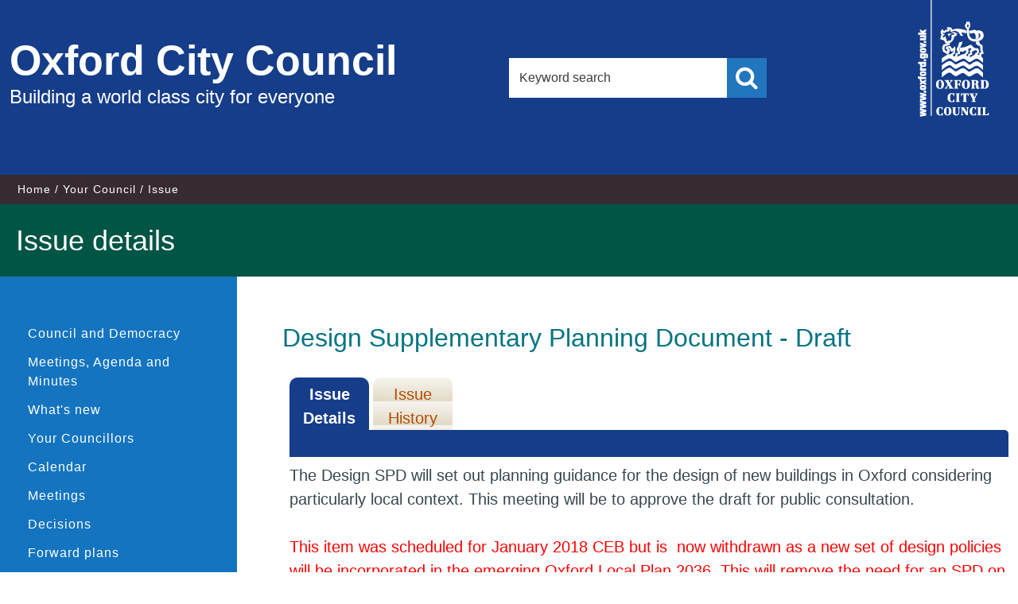

--- FILE ---
content_type: text/html; charset=utf-8
request_url: https://mycouncil.oxford.gov.uk/mgIssueHistoryHome.aspx?IId=11613&PlanId=253&RPID=0
body_size: 17192
content:
<!DOCTYPE html>



<!--[if lt IE 7]>       <html class="no-js lt-ie10 lt-ie9 lt-ie8 lt-ie7" lang="en"> <![endif]-->
<!--[if IE 7]>          <html class="no-js lt-ie10 lt-ie9 lt-ie8" lang="en"> <![endif]-->
<!--[if IE 8]>          <html class="no-js lt-ie10 lt-ie9" lang="en"> <![endif]-->
<!--[if IE 9]>          <html class="no-js lt-ie10" lang="en"> <![endif]-->
<!--[if gt IE 9]><!-->  <html class="no-js" lang="en"> <!--<![endif]-->
    <head prefix="dcterms: http://purl.org/dc/terms">
		<meta http-equiv='X-UA-Compatible' content='IE=edge, chrome=1' /><meta name="DC.title"  content="Issue details - Design Supplementary Planning Document - Draft"/>
<meta name="DC.description"  content="Full details of the issue Design Supplementary Planning Document - Draft"/>
<meta name="DC.date" scheme="W3CDTF"  content="2016-02-16"/>
<meta name="DC.date.modified" scheme="W3CDTF"  content="2016-02-16"/>
<meta name="DC.date.created" scheme="W3CDTF"  content="2015-04-13"/>
<meta name="DC.subject" scheme="eGMS.IPSV"  content="Government, politics and public administration"/>
<meta name="DC.subject" scheme="eGMS.IPSV"  content="Local government"/>
<meta name="DC.subject" scheme="eGMS.IPSV"  content="Decision making"/>

<link type="text/css" href="jquery-ui/css/Smoothness/jquery-ui-1.13.2.custom.min.css" rel="stylesheet" /> 
<link type="text/css" href="jquery-ui/Add-ons/mg.jqueryaddons.css" rel="stylesheet" /> 
        <meta charset="UTF-8"> 
        <meta name="viewport" content="width=device-width, minimum-scale=1, maximum-scale=1">
    	<link rel="alternate" type="application/rss+xml" title="RSS" href="http://www.oxford.gov.uk/rss/news">
        <link rel="search" type="application/opensearchdescription+xml" title="Oxford City Council" href="http://www.oxford.gov.uk/site/scripts/opensearch.php">
        <link rel="shortcut icon" href="SiteSpecific/images/apple-icons/favicon.ico" type="image/x-icon" />
        <link rel="apple-touch-icon" href="SiteSpecific/images/apple-icons/apple-touch-icon.png">
        <link rel="apple-touch-icon" sizes="57x57" href="SiteSpecific/images/apple-icons/apple-touch-icon-57x57.png">
        <link rel="apple-touch-icon" sizes="72x72" href="SiteSpecific/images/apple-icons/apple-touch-icon-72x72.png">
        <link rel="apple-touch-icon" sizes="76x76" href="SiteSpecific/images/apple-icons/apple-touch-icon-76x76.png">
        <link rel="apple-touch-icon" sizes="114x114" href="SiteSpecific/images/apple-icons/apple-touch-icon-114x114.png">
        <link rel="apple-touch-icon" sizes="120x120" href="SiteSpecific/images/apple-icons/apple-touch-icon-120x120.png">
        <link rel="apple-touch-icon" sizes="144x144" href="SiteSpecific/images/apple-icons/apple-touch-icon-144x144.png">
        <link rel="apple-touch-icon" sizes="152x152" href="SiteSpecific/images/apple-icons/apple-touch-icon-152x152.png">
        <link rel="apple-touch-icon" sizes="180x180" href="SiteSpecific/images/apple-icons/apple-touch-icon-180x180.png">
        <!--[if lte IE 8]>
            <link rel="stylesheet" href="SiteSpecific/styles/orbit-oldie.css">
        <![endif]--> 
        <!--[if gt IE 8]><!-->
            <link rel="stylesheet" href="SiteSpecific/styles/orbit.css">
        <!--<![endif]-->
            <link rel="stylesheet" href="SiteSpecific/styles/custom.css">
            <link rel="stylesheet" href="SiteSpecific/styles/font-awesome/css/font-awesome.min.css">
        
        <script src="SiteSpecific/js/modernizr.js"></script>
        <!--[if lt IE 9]>
        <script src="SiteSpecific/js/ie9-index.js"></script>
        <![endif]-->
        <title>Issue details - Design Supplementary Planning Document - Draft  | Oxford City Council</title>
		<link href="sitespecific/ssMgStyles.css" rel="stylesheet" type="text/css" />
		<link href="sitespecific/ssWordStyles.css" rel="stylesheet" type="text/css" />	
    </head>
    <body>

        <header class="site-header fade-in one" role="banner" id="top">
            <div class="container">
                <a href="http://www.oxford.gov.uk/info#content" rel="nofollow" class="skip-to">Skip to content</a>
                <div class="site-header__logo-wrapper">
                    <a href="http://www.oxford.gov.uk" class="site-header__logo">
                        <span class="site-header__logo-heading">Oxford City Council</span>
                        <span class="site-header__logo-text">Building a world class city for everyone</span>
                    </a>
                </div>
                
                <div class="site-header__search">
                    <form class="site-search form" action="http://www.oxford.gov.uk/site/scripts/google_results.php" method="get">
                        <div class="form__control">
                            <label class="form__label" for="search-site">Search this site</label>
                            <input class="form__field" type="search" size="18" maxlength="40" name="q" placeholder="Keyword search" id="search-site">
                            <button class="button button--primary search" type="submit" value="Search"><span class="visuallyhidden">Search</span></button>
                        </div>
                    </form>
                </div>
                
                <div class="site-header__logo__container">
                    <div class="site-header__small-logo">
                        <span class="visuallyhidden">Oxford City Council</span>   
                    </div>
                </div>
            </div>
            
            <div class="site-header__mobile__search">
                <form class="site-search form" action="http://www.oxford.gov.uk/site/scripts/google_results.php" method="get">
                    <div class="form__control">
                        <label class="form__label" for="search-site-mobile">Search this site</label>
                        <input class="form__field" type="search" size="18" maxlength="40" name="q" placeholder="Keyword search" id="search-site-mobile">
                        <button class="button button--primary search" type="submit" value="Search"><span class="visuallyhidden">Search</span></button>
                    </div>
                </form>
            </div>
        </header>

        <nav class="nav nav--breadcrumb fade-in two">
			<div class="container">
                <ol class="nav--breadcrumb__list item-list item-list--inline fade-in two">
                    <li>
						<a href="http://www.oxford.gov.uk" rel="home">Home</a>
					</li>
					<li>
						<a href="http://www.oxford.gov.uk/info/20002/your_council">Your Council</a>
					</li>
					<li><span>Issue</span></li>
                </ol>
            </div>
        </nav>

        <main class="site-main fade-in two" role="main" id="content" tabindex="-1">
            <div class="site-main__page-heading">
                <h1 class="container page-heading">Issue details</h1>
            </div>
            <div class="container">
                <div class="sidebar sidebar--primary">
                    <nav class="sidebar__section sidebar__section--primary">
                        <div class="sidebar__toggle-menu">
                            <a href="#" class="main-link">Similar content</a>
                        </div>
                        <ul class="sidebar__links item-list">
							<li><a href="https://www.oxford.gov.uk/info/20170/councillors">Council and Democracy</a></li>
							<li><a title="Link to Meetings, Agenda and Minutes" href="uucoverpage.aspx?bcr=1">Meetings, Agenda and Minutes</a></li>
							<li><a title="Link to what's new" href="mgWhatsNew.aspx?bcr=1">What's new</a></li>
							<li><a title="Link to your Councillors" href="mgMemberIndex.aspx?bcr=1&amp;VW=TABLE&amp;PIC=1">Your Councillors</a></li>
							<li><a title="Link to calendar of meetings" href="mgCalendarMonthView.aspx?GL=1&amp;bcr=1">Calendar</a></li>
							<li><a title="Link to information about committee meetings" href="ieDocHome.aspx?bcr=1">Meetings</a></li>
							<li><a title="Link to register of decisions" href="mgDelegatedDecisions.aspx?bcr=1">Decisions</a></li>
							<li><a title="Link to Forward Plans" href="mgPlansHome.aspx?bcr=1">Forward plans</a></li>
							<li><a title="Link to free text search" href="ieDocSearch.aspx?bcr=1">Search documents</a></li>
							<li><a title="Link to Subscribe to Updates" href="mgRegisterKeywordInterest.aspx?bcr=1">Subscribe to updates</a></li>
							<li><a title="Link ePetitions" href="mgePetitionListDisplay.aspx?bcr=1">ePetitions</a></li>
							<li><a title="Link to Election results" href="mgmanageelectionresults.aspx?bcr=1">Election results</a></li>
							<li><a title="Link to library of standard documents" href="ecCatDisplay.aspx?bcr=1&amp;sch=doc">Library</a></li>
							<li><a title="Link to the constitution" href="ieListMeetings.aspx?CommitteeId=477&info=1&MD=Constitution">Constitution</a></li>
							<li><a title="Partnerships and community groups" href="mgListOutsideBodiesByCategory.aspx?bcr=1">Partnerships and community groups</a></li>
							<li><a title="Link to committee structure" href="mgListCommittees.aspx?bcr=1">Committee Structure</a></li>
							<li><a title="Link to Area Forums" href="https://www.oxford.gov.uk/info/20235/area_forums/359/area_forums">Area Forums</a></li>
							<li><a title="Link to parish council details" href="mgParishCouncilDetails.aspx?LS=17&amp;SLS=3&amp;bcr=1">Parish councils</a></li>
							<li><a title="Link to your County Councillors" href="mgMemberIndex.aspx?VW=TABlE&amp;PIC=1&amp;bcr=1">County Councillors</a></li>
							<li><a title="Link to your MPs" href="mgMemberIndexMP.aspx?bcr=1">Your MPs</a></li>
							<li><a title="Link to your MEPs" href="mgMemberIndexMEP.aspx?bcr=1">Your MEPs</a></li>
						</ul>
                    </nav>
                </div>

                <div class="site-content">
                    <article>
                        <div class="editor">
							<div id="modgov">
							<h1 style='display: none;'>Issue details</h1>
				
			<div class="mgSubTitle" >	
	    <h2 class="mgSubTitleTxt">Design Supplementary Planning Document - Draft</h2>
        </div>
			
<script type="text/javascript">
	if(window.$ModernGov === undefined)
	{
		Object.defineProperty(window, "$ModernGov", { value: {} });
		Object.defineProperty($ModernGov, "Settings", {value: {} });
		Object.defineProperty($ModernGov, "Translations", {value: {} });
		Object.defineProperty($ModernGov.Settings, "DisableDateTimePickers", { value: false });
Object.defineProperty($ModernGov.Settings, "RequiredLanguage", { value: -1 });

	}
</script>
	<div class="mgLinks" >

</div>
<div class="mgContent" >
<div class='mgTabArea'>
<div class="mgTabs" >
			
					<ul>
					
					<li><a  class="mgTabSelectTitleLnk"   href="mgIssueHistoryHome.aspx?IId=11613&amp;Opt=0"  title="Details&#32;tab">Issue Details</a></li>
					
					<li><a  class="mgTabUnSelectTitleLnk"   href="mgIssueHistoryChronology.aspx?IId=11613&amp;Opt=2"  title="History&#32;tab">Issue History</a></li>
					
					</ul>&nbsp;
</div>
					<p  class="mgSectionTitle"  >&nbsp;</p>
</div>

<div class="mgDetailsBlock">

		<div class="mgWordPara"><div class="WordSection1">
<p class="MsoNormal">The Design SPD will set out planning guidance
for the design of new buildings in Oxford considering particularly
local context. This meeting will be to approve the draft for public
consultation.</p>
<p class="MsoNormal">&nbsp;</p>
<p class="MsoNormal"><span style="color:red">This item was
scheduled for January 2018 CEB but <span class="GramE">is
<span style="">&nbsp;</span>now</span> withdrawn as a new set of
design policies will be incorporated in the emerging Oxford Local
Plan 2036. This will remove the need for an SPD on design. The
Local Plan policies could be supplemented over time with technical
advice notes if required.</span></p>
</div>
</div> 
		<div class="mgFieldGroup">		<p><span  class="mgLabel" >Decision type: </span>Non-key</p>
	
			<p><span  class="mgLabel" >Decision status: </span><span  class="mgPlanItemRejected" >Abandoned</span></p>

			<p><span  class="mgLabel" >Wards affected: </span>&#40;All Wards&#41;&#59;</p>
            <p><span  class="mgLabel" >Notice of proposed decision first published: </span> 14&#47;04&#47;2015</p>
<p><span  class="mgLabel" >Decision due: </span>23 Jan 2018 by City Executive Board &#40;became Cabinet on 13 May 2019&#41; <br />Reason: Provisional&#58;  Decision reliant on another action or process</p><p><span  class="mgLabel" >Lead member: </span>Planning and Regulatory Services</p><p><span  class="mgLabel" >Lead director: </span>Head of Planning, Sustainable Development and Regulatory Services</p><p><span  class="mgLabel" >Department: </span>Planning, Sustainable Development and Regulatory Services</p><p><span  class="mgLabel" >Contact: </span>Gill Butter, Principal Heritage Officer  Email:&nbsp;<a href="mailto:gbutter@oxford.gov.uk">gbutter@oxford.gov.uk</a>.  </p> 
			<p  class="mgLabel" >Consultation process</p>
			<div class="mgWordPara">
			<div class="WordSection1">
<p class="MsoNormal">Yes- public consultation</p>
</div>

			</div>
	
			<p><span  class="mgLabel" >Reason date could change:</span> Provisional&#58;  Decision reliant on another action or process</p>
	</div></div>
</div>

	<p>&nbsp;</p>

<input type="hidden" value="false" id="hidIsExtLinkNewWindow" name="hidIsExtLinkNewWindow"><!--#79852 remove trailing slash-->


    <script src="edit-doc-activex.js" type="text/javascript"></script>

    <script type="text/javascript" src="jquery-ui/js/jquery-3.5.1.min.js"></script>
    <script type="text/javascript" src="jquery-ui/js/jquery-ui-1.13.2.min.js"></script>

    <script type="text/javascript">
	var mgJQuery = jQuery.noConflict(true);
        var thisFormValidator;
    </script>

    <script type="text/javascript" src="jquery-ui/json/json2.js"></script>
    <script type="text/javascript" src="jquery-ui/Add-ons/mg.jqueryaddons.min.js"></script>
    <script type="text/javascript" src="mgAjaxScripts.js"></script> 
    
	    <script type="text/javascript" src="mgGraphScripts.js"></script> 
          
    <script type="text/javascript">
        function CommonAjaxInit()
        {
            Common_DocumentReady(false, 0);	// FB16622 - Default changed from Mark T's original to 0 thereby disabling it if no value set.
        }

        mgJQuery(document).ready(CommonAjaxInit);

        //FB39842 RBFRS Website - Modern.Gov Councillors Page. JK
        mgJQuery(window).on('load', function ()
        {
            Common_WindowLoad();
        });

    </script>  

<script type="text/javascript" src='mgStarRatingScripts.js'></script>

							</div>
                        </div>
                    </article>
                </div>
				
                <div class="sidebar sidebar--secondary">
                </div>
            </div>
        </main>

        <footer class="site-footer fade-in two" role="contentinfo">
            <div class="container">
                <div class="site-footer__social">
                    <ul>
                        <li><a href="https://www.facebook.com/OxfordCityCouncil" title="Facebook"><i class="fa fa-facebook"></i><span class="visuallyhidden">Facebook</span></a></li>
                        <li><a href="http://twitter.com/oxfordcity" title="Twitter"><i class="fa fa-twitter"></i><span class="visuallyhidden">Twitter</span></a></li>
                        <li><a href="https://instagram.com/oxfordcitycouncil" title="Instagram"><i class="fa fa-instagram"></i><span class="visuallyhidden">Instagram</span></a></li>
                        <li><a href="/info/20140/communications/526/social_media" title="RSS"><i class="fa fa-rss"></i><span class="visuallyhidden">RSS</span></a></li>
                    </ul>
                </div>
                <div class="site--footer__links">
                    <ul class="item-list item-list--inline">
                        <li><a href="http://www.oxford.gov.uk/accessibility" rel="">Accessibility</a></li>
                        <li><a href="http://www.oxford.gov.uk/contact">Contact Us</a></li>
                        <li><a href="http://www.oxford.gov.uk/cookies">Cookie Policy</a></li>
                        <li><a href="http://www.oxford.gov.uk/terms">Terms &amp; Conditions</a></li>
                        <li><a href="http://www.oxford.gov.uk/site_map">Site Map</a></li>
                    </ul>
                    <p class="site-footer__rights">Copyright &copy; 2015 Oxford City Council, Town Hall, St Aldate's, Oxford, OX1 1BX</p>
                    <p class="site-footer__rights site-footer__rights--smaller">Handcrafted by <a href=" http://www.spacecraft.co.uk">Spacecraft</a>. Powered by <a href="http://www.jadu.net">Jadu Continuum</a>.</p>
                </div>
            </div>
        </footer>
        <script src="SiteSpecific/js/jquery.min.js"></script>
        <script src="SiteSpecific/js/orbit.js"></script>
        <!--[if lte IE 9]>
			<script src="SiteSpecific/js/ie8.js"></script>
		<![endif]-->
    </body>
</html>
